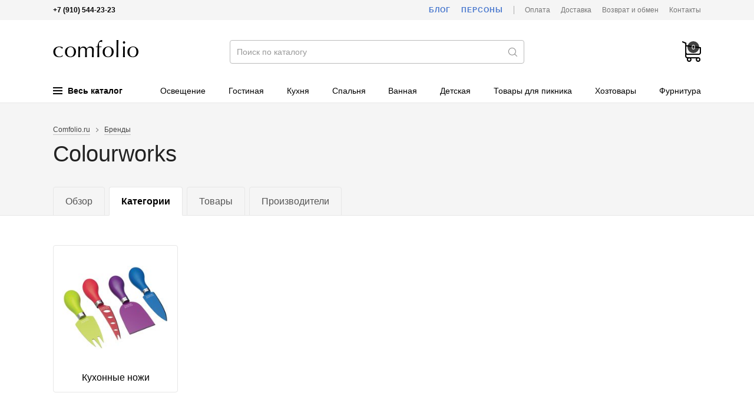

--- FILE ---
content_type: text/html; charset=utf-8
request_url: https://comfolio.ru/brands/170/colourworks/categories/
body_size: 12236
content:
<!DOCTYPE html>
<html lang="ru">
<head>
  <meta charset="utf-8">

  <title>Colourworks | Категории товаров | Comfolio.ru</title>

  <meta name="description" content="Все категории товаров Colourworks">
  <meta name="keywords" content="Colourworks, категории, Товары для кухни">

  <link rel="shortcut icon" href="/favicon.ico">

  <meta name="theme-color" content="#000">

  <meta name="viewport" content="width=device-width,initial-scale=1">

  
  
  
  
  
  
  

  <link rel="stylesheet" href="https://static.comfolio.ru/cache/css/d6533537c0bc.css" type="text/css" />

  <script type="text/javascript" src="https://static.comfolio.ru/cache/js/5bdec2d26b50.js"></script>
  

  
  
  <link rel="canonical" href="https://comfolio.ru/brands/170/colourworks/categories/">


  
    
      
    
  

  
    
      <!-- Global site tag (gtag.js) - Google Analytics -->
<script async src="https://www.googletagmanager.com/gtag/js?id=UA-15347787-37"></script>
<script>
  window.dataLayer = window.dataLayer || [];
  function gtag(){dataLayer.push(arguments);}
  gtag('js', new Date());
  gtag('config', 'UA-15347787-37');
</script>
    
  
</head>
<body>

<div class="body ">

<div class="headline">
  <div class="wrapper">
    <div class="headline-phone">
      <!--noindex-->
      <b>+7 (910) 544-23-23</b>
      <!--/noindex-->
      
    </div>
    <div class="headline-links">
      <a href="/blog/" class="headline-links-highlight">Блог</a>
      <a href="/persons/" class="headline-links-highlight">Персоны</a>
      <span class="headline-links-sep"></span>
      <a href="/payment/">Оплата</a>
      <a href="/delivery/">Доставка</a>
      <a href="/information/">Возврат и обмен</a>
      
      <a href="/contacts/">Контакты</a>
    </div>
  </div>
</div>

<header class="header">
  <div class="wrapper">
    <div class="header-burger js-mobile-burger"><i></i></div>
    <a href="/" class="header-logo">Интернет-магазин товаров для дома Comfolio.ru</a>
    <form method="get" action="/search/" class="header-search" autocomplete="off">
      <input type="text" name="term" value="" autocomplete="off" placeholder="Поиск по каталогу">
      <i></i>
      <input type="submit" value="">
    </form>
    <div class="header-data">
      <a href="/client/cart/" class="header-data-cart empty js-cart-block" data-cnt="0" data-sum="0"><i>0</i></a>
      <a href="/search/" class="header-data-search"></a>
    </div>
    
      <div class="header-menu">
  <div class="header-menu-item m-main js-menu-tree-opener">
    <span class="header-menu-item-burger">
      <span></span>
      <span></span>
      <span></span>
    </span>
    Весь каталог
  </div>
  
    <span class="header-menu-item  ">
      <a href="/catalog/388/osveschenie/">Освещение</a>
    </span>
  
    <span class="header-menu-item  ">
      <a href="/catalog/200/gostinaya/">Гостиная</a>
    </span>
  
    <span class="header-menu-item  ">
      <a href="/catalog/202/kuhnya/">Кухня</a>
    </span>
  
    <span class="header-menu-item  ">
      <a href="/catalog/201/spalnya/">Спальня</a>
    </span>
  
    <span class="header-menu-item  ">
      <a href="/catalog/203/vannaya/">Ванная</a>
    </span>
  
    <span class="header-menu-item  ">
      <a href="/catalog/205/detskaya/">Детская</a>
    </span>
  
    <span class="header-menu-item  ">
      <a href="/catalog/302/tovaryi-dlya-piknika/">Товары для пикника</a>
    </span>
  
    <span class="header-menu-item  ">
      <a href="/catalog/360/hozyajstvennyie-tovaryi/">Хозтовары</a>
    </span>
  
    <span class="header-menu-item  ">
      <a href="/catalog/505/furnitura/">Фурнитура</a>
    </span>
  
</div>

<script>
  window._menu_tree = [["Сантехника", "Сантехника", "/catalog/547/santehnika/", [[["Раковины, умывальники", "/catalog/553/rakovinyi-umyivalniki/", null, []], ["Смесители", "/catalog/548/smesiteli/", null, []]], [], []]], ["Гостиная", "Товары для гостиной", "/catalog/200/gostinaya/", [[["Предметы интерьера", "/catalog/225/predmetyi-interera/", null, [["Фигурки и статуэтки", "/catalog/236/figurki-i-statuetki/"], ["Ароматические диффузоры", "/catalog/482/aromaticheskie-diffuzoryi/"], ["Декоративные вазы", "/catalog/226/dekorativnyie-vazyi/"], ["Декор для гостиной", "/catalog/453/dekor-dlya-gostinoj/"], ["Дорстоперы", "/catalog/227/dorstopperyi/"], ["Елочные игрушки", "/catalog/407/elochnyie-igrushki/"], ["Зеркала", "/catalog/404/zerkala/"], ["Искусственные елки", "/catalog/435/iskusstvennyie-elki/"], ["Искусственные цветы", "/catalog/231/iskusstvennyie-tsvetyi/"], ["Картины", "/catalog/232/kartinyi/"], ["Картины на дереве", "/catalog/439/kartinyi-na-dereve/"], ["Кашпо, цветочные горшки", "/catalog/390/kashpo-tsvetochnyie-gorshki/"], ["Клетки для птиц", "/catalog/392/kletki-dlya-ptits/"], ["Копилки", "/catalog/288/kopilki/"], ["Минибар", "/catalog/398/minibar/"], ["Панно", "/catalog/522/panno/"], ["Пепельницы", "/catalog/438/pepelnitsyi/"], ["Подсвечники", "/catalog/330/podsvechniki/"], ["Подставки для украшений", "/catalog/475/podstavki-dlya-ukrashenij/"], ["Подставки интерьерные декоративные", "/catalog/399/podstavki-interernyie-dekorativnyie/"], ["Постеры", "/catalog/440/posteryi/"], ["Свечи", "/catalog/400/svechi/"], ["Тарелки декоративные", "/catalog/401/tarelki-dekorativnyie/"], ["Фарфоровые куклы", "/catalog/359/farforovyie-kuklyi/"], ["Фоторамки", "/catalog/402/fotoramki/"], ["Часы", "/catalog/229/chasyi/"], ["Шкатулки", "/catalog/347/shkatulki/"]]]], [["Текстиль для гостиной", "/catalog/220/tekstil-dlya-gostinoj/", 2, [["Декоративные наволочки", "/catalog/209/dekorativnyie-navolochki/"], ["Декоративные подушки", "/catalog/352/dekorativnyie-podushki/"], ["Ковры", "/catalog/261/kovryi/"], ["Коробки и корзины", "/catalog/395/korobki-i-korzinyi/"], ["Подушки для стульев", "/catalog/214/podushki-dlya-stulev/"], ["Чехлы для мягкой мебели", "/catalog/350/chehlyi-dlya-myagkoj-mebeli/"], ["Шторы", "/catalog/351/shtoryi/"]]]], [["Дизайнерская мебель", "/catalog/441/dizajnerskaya-mebel/", 3, [["Банкетки", "/catalog/442/banketki/"], ["Вешалки", "/catalog/462/veshalki/"], ["Диваны", "/catalog/445/divanyi/"], ["Коврики для прихожей", "/catalog/463/kovriki-dlya-prihozhej/"], ["Комоды", "/catalog/458/komodyi/"], ["Кресла", "/catalog/444/kresla/"], ["Мебель для прихожей", "/catalog/449/mebel-dlya-prihozhej/"], ["Полки", "/catalog/499/polki/"], ["Разная мебель", "/catalog/490/raznaya-mebel/"], ["Стеллажи и этажерки", "/catalog/448/stellazhi-i-etazherki/"], ["Столы", "/catalog/451/stolyi/"], ["Стулья", "/catalog/443/stulya/"]]]]]], ["Кухня", "Товары для кухни", "/catalog/202/kuhnya/", [[["Емкости для хранения", "/catalog/278/emkosti-dlya-hraneniya-produktov/", null, [["Банки для меда и варенья", "/catalog/447/banki-dlya-meda-i-varenya/"], ["Банки для сыпучих продуктов", "/catalog/290/banki-dlya-syipuchih-produktov/"], ["Бутылки", "/catalog/291/butyilki/"], ["Коробки для чайных пакетиков", "/catalog/461/korobki-dlya-chajnyih-paketikov/"], ["Пищевые контейнеры", "/catalog/318/pischevyie-kontejneryi/"], ["Чайные домики", "/catalog/497/chajnyie-domiki/"]]], ["Кондитерский инвентарь", "/catalog/409/konditerskij-inventar/", null, [["Кондитерские инструменты", "/catalog/415/konditerskie-instrumentyi/"], ["Кондитерские мешки и шприцы", "/catalog/411/konditerskie-meshki-i-shpritsyi/"], ["Кондитерские шпатели", "/catalog/414/konditerskie-shpateli/"], ["Штампы и трафареты", "/catalog/413/konditerskie-shtampyi-i-trafaretyi/"], ["Формы для выпечки", "/catalog/408/formyi-dlya-vyipechki/"], ["Формы для мороженого", "/catalog/488/formyi-dlya-morozhenogo/"], ["Формы для печенья", "/catalog/412/formyi-dlya-pechenya/"], ["Формы для шоколада и конфет", "/catalog/410/formyi-dlya-shokolada/"]]], ["Организация хранения на кухне", "/catalog/465/organizatsiya-hraneniya-na-kuhne/", null, [["Ланч-боксы", "/catalog/468/lanch-boksyi/"], ["Органайзеры для кухни", "/catalog/466/organajzeryi-dlya-kuhni/"], ["Органайзеры и лотки для столовых приборов", "/catalog/464/organajzeryi-i-lotki-dlya-stolovyih-priborov/"], ["Подставки для столовых приборов и ножей", "/catalog/452/podstavki-dlya-stolovyih-priborov/"]]], ["Посуда для напитков", "/catalog/221/posuda-dlya-napitkov/", null, [["Бокалы", "/catalog/263/bokalyi/"], ["Графины", "/catalog/289/grafinyi/"], ["Заварочные кружки", "/catalog/230/zavarochnyie-kruzhki/"], ["Заварочные чайники", "/catalog/235/zavarochnyie-chajniki/"], ["Кофейники", "/catalog/233/kofejniki/"], ["Кофейные сервизы", "/catalog/284/kofejnyie-servizyi/"], ["Кружки", "/catalog/207/kruzhki/"], ["Кувшины", "/catalog/234/kuvshinyi/"], ["Молочники", "/catalog/244/molochniki/"], ["Рюмки", "/catalog/273/ryumki/"], ["Стаканы", "/catalog/270/stakanyi/"], ["Чашки", "/catalog/228/chashki/"], ["Чайные сервизы", "/catalog/282/chajnyie-servizyi/"]]], ["Столовая посуда", "/catalog/222/stolovaya-posuda/", 1, [["Блюда", "/catalog/223/blyuda/"], ["Блюдца", "/catalog/224/blyudtsa/"], ["Салатники", "/catalog/243/salatniki/"], ["Столовые сервизы", "/catalog/283/stolovyie-servizyi/"], ["Супницы", "/catalog/238/supnitsyi/"], ["Тарелки", "/catalog/237/tarelki/"]]], ["Термопосуда", "/catalog/312/termoposuda/", 1, [["Термокастрюли", "/catalog/417/termokastryuli/"], ["Термокружки", "/catalog/313/termokruzhki/"], ["Термокувшины", "/catalog/471/termokuvshinyi/"], ["Термосы", "/catalog/314/termosyi/"]]], ["Разное для кухни", "/catalog/329/raznoe-dlya-kuhni/", null, []]], [["Столовые приборы", "/catalog/247/stolovyie-priboryi/", 2, [["Вилки", "/catalog/249/vilki/"], ["Ложки", "/catalog/250/lozhki/"], ["Наборы столовых приборов", "/catalog/319/naboryi-stolovyih-priborov/"], ["Столовые ножи", "/catalog/251/stolovyie-nozhi/"]]], ["Кухонные принадлежности", "/catalog/325/kuhonnyie-prinadlezhnosti/", 2, [["Венчики", "/catalog/337/venchiki/"], ["Держатель для полотенец", "/catalog/383/derzhatel-dlya-polotenets/"], ["Зажимы, магниты", "/catalog/385/zazhimyi-magnityi/"], ["Картофелемялки, толкушки", "/catalog/369/kartofelemyalki-tolkushki/"], ["Кулинарные книги", "/catalog/472/kulinarnyie-knigi/"], ["Кухонные весы", "/catalog/332/kuhonnyie-vesyi/"], ["Кухонные ножницы", "/catalog/333/kuhonnyie-nozhnitsyi/"], ["Лопатки кухонные", "/catalog/338/lopatki-kuhonnyie/"], ["Мерная посуда", "/catalog/416/mernaya-posuda/"], ["Молотки для мяса", "/catalog/343/molotki-dlya-myasa/"], ["Наборы", "/catalog/335/naboryi-kuhonnyih-prinadlezhnostej/"], ["Овощечистки", "/catalog/328/ovoschechistki/"], ["Орехоколы, прессы для чеснока", "/catalog/344/orehokolyi-pressyi-dlya-chesnoka/"], ["Половники, шумовки", "/catalog/341/polovniki-shumovki/"], ["Прихватки", "/catalog/331/prihvatki/"], ["Пробки для бутылок", "/catalog/365/probki-dlya-butyilok/"], ["Разделочные доски", "/catalog/293/razdelochnyie-doski/"], ["Сита, дуршлаги", "/catalog/339/sita-durshlagi/"], ["Соковыжималки", "/catalog/340/sokovyizhimalki/"], ["Сушилки для посуды", "/catalog/384/sushilki-dlya-posudyi/"], ["Сушилки для салата и зелени", "/catalog/493/sushilki-dlya-salata/"], ["Терки и овощерезки", "/catalog/327/terki-i-ovoscherezki/"], ["Формы для льда", "/catalog/489/formyi-dlya-lda/"], ["Формы для приготовления", "/catalog/376/formyi-dlya-prigotovleniya/"], ["Формы для салата и подачи", "/catalog/375/formyi-dlya-salata-i-podachi/"], ["Хлебницы", "/catalog/403/hlebnitsyi/"], ["Штопоры и открывалки", "/catalog/326/shtoporyi-i-otkryivalki/"]]], ["Текстиль для кухни", "/catalog/260/tekstil-dlya-kuhni/", 2, [["Дорожки на стол", "/catalog/353/dorozhki-na-stol/"], ["Кухонные полотенца", "/catalog/355/kuhonnyie-polotentsa/"], ["Кухонные фартуки", "/catalog/262/kuhonnyie-fartuki/"], ["Салфетки", "/catalog/349/salfetki/"], ["Скатерти", "/catalog/271/skaterti/"]]]], [["Посуда для приготовления", "/catalog/294/posuda-dlya-prigotovleniya/", 3, [["Кастрюли", "/catalog/300/kastryuli/"], ["Сковороды", "/catalog/299/skovorodyi/"], ["Посуда для запекания", "/catalog/295/posuda-dlya-zapekaniya/"], ["Ковшики", "/catalog/446/kovshiki/"], ["Крышки для посуды", "/catalog/373/kryishki-dlya-posudyi/"], ["Кухонные ножи", "/catalog/316/kuhonnyie-nozhi/"], ["Миски", "/catalog/321/miski/"], ["Наборы для фондю", "/catalog/378/naboryi-dlya-fondyu/"], ["Наборы посуды", "/catalog/281/naboryi-posudyi/"], ["Пароварки", "/catalog/334/parovarki/"], ["Противни", "/catalog/455/protivni/"], ["Раклетницы", "/catalog/456/rakletnitsyi/"], ["Скороварки", "/catalog/320/skorovarki/"], ["Сотейники", "/catalog/324/sotejniki/"], ["Ступки", "/catalog/377/stupki/"], ["Турки, кофеварки", "/catalog/322/turki-kofevarki/"], ["Чайники для плиты", "/catalog/323/chajniki-dlya-plityi/"], ["Скалки", "/catalog/450/skalki/"]]], ["Предметы сервировки", "/catalog/239/predmetyi-servirovki/", 3, [["Ведерки для льда", "/catalog/418/vederki-dlya-lda/"], ["Креманки, конфетницы", "/catalog/396/kremanki/"], ["Лопатки для торта", "/catalog/454/lopatki-dlya-torta/"], ["Мармиты", "/catalog/397/marmityi/"], ["Масленки", "/catalog/336/maslenki/"], ["Менажницы", "/catalog/358/menazhnitsyi/"], ["Подносы", "/catalog/245/podnosyi/"], ["Подставки для зубочисток", "/catalog/366/podstavki-dlya-zubochistok/"], ["Подставки для торта", "/catalog/357/podstavki-dlya-torta/"], ["Подставки для яиц", "/catalog/279/podstavki-dlya-yaits/"], ["Подставки под горячее", "/catalog/246/podstavki/"], ["Подставки под кружки, бирдекели", "/catalog/496/podstavki-pod-kruzhki-birdekeli/"], ["Подставки под ложку, половник", "/catalog/372/podstavki-pod-lozhki/"], ["Подставки под чайные пакетики", "/catalog/280/podstavki-pod-chajnyie-paketiki/"], ["Салфетницы", "/catalog/348/salfetnitsyi/"], ["Сахарницы", "/catalog/242/saharnitsyi/"], ["Сервировочные доски", "/catalog/432/servirovochnyie-doski/"], ["Сервировочные приборы", "/catalog/345/servirovochnyie-priboryi/"], ["Солонки и перечницы", "/catalog/241/solonki-i-perechnitsyi/"], ["Соусники", "/catalog/240/sousniki/"], ["Фруктовницы", "/catalog/391/fruktovnitsyi/"], ["Щипцы кухонные", "/catalog/317/schiptsyi-kuhonnyie/"]]], ["Детская посуда", "/catalog/296/detskaya-posuda/", 3, [["Детская столовая посуда", "/catalog/297/detskaya-stolovaya-posuda/"], ["Детские столовые приборы", "/catalog/298/detskie-stolovyie-priboryi/"]]]]]], ["Спальня", "Товары для спальни", "/catalog/201/spalnya/", [[], [["Сумки для постельного белья", "/catalog/217/sumki-dlya-postelnogo-belya/", 2, []], ["Постельное бельё", "/catalog/253/postelnoe-belyo/", 2, [["Комплекты постельного белья", "/catalog/212/komplektyi-postelnogo-belya/"], ["Наволочки", "/catalog/206/navolochki/"], ["Пододеяльники", "/catalog/274/pododeyalniki/"], ["Простыни", "/catalog/210/prostyini/"]]]], [["Постельные принадлежности", "/catalog/218/postelnyie-prinadlezhnosti/", 3, [["Наматрасники", "/catalog/356/namatrasniki/"], ["Наперники", "/catalog/436/naperniki/"], ["Одеяла", "/catalog/211/odeyala/"], ["Пледы", "/catalog/208/pledyi/"], ["Подушки", "/catalog/215/podushki/"], ["Подушки для беременных", "/catalog/437/podushki-dlya-beremennyih/"], ["Покрывала", "/catalog/213/pokryivala/"]]], ["Матрасы", "/catalog/216/matrasyi/", 3, []]]]], ["Фурнитура", "Фурнитура", "/catalog/505/furnitura/", [[["Дверные ручки", "/catalog/434/dvernyie-ruchki/", null, [["Дверные ручки на планке", "/catalog/519/ruchki-dvernyie-na-planke/"], ["Дверные ручки на розетке", "/catalog/518/ruchki-dvernyie-na-rozetke/"], ["Ручки для раздвижных дверей", "/catalog/517/ruchki-dlya-razdvizhnyih-dverej/"], ["Ручки-скобы", "/catalog/520/ruchki-skobyi/"]]], ["Завертки", "/catalog/509/zavertki-i-nakladki/", null, []], ["Оконные ручки", "/catalog/506/okonnyie-ruchki/", null, []], ["Дверные замки", "/catalog/514/dvernyie-zamki/", null, []], ["Дверные стучалки", "/catalog/516/dvernyie-stuchalki/", null, []], ["Комплектующие для дверей", "/catalog/504/komplektuyuschie-dlya-dverej/", null, []], ["Мебельные ручки", "/catalog/513/mebelnyie-ruchki/", null, []], ["Накладки дверные", "/catalog/510/nakladki-dvernyie/", null, []], ["Петли дверные", "/catalog/507/dvernyie-petli/", null, []], ["Стопоры для двери", "/catalog/511/stoporyi-dlya-dveri/", null, []], ["Доводчики дверные", "/catalog/512/dovodchiki-dvernyie/", null, []]], [], []]], ["Электрика", "Электрика", "/catalog/523/elektrika/", [[["Выводы кабеля", "/catalog/528/vyivodyi-kabelya/", null, []], ["Выключатели", "/catalog/524/vyiklyuchateli/", null, []], ["Датчики движения", "/catalog/530/datchiki-dvizheniya/", null, []], ["Заглушки", "/catalog/529/zaglushki/", null, []], ["Рамки", "/catalog/526/ramki/", null, []], ["Розетки", "/catalog/525/rozetki/", null, []], ["Светорегуляторы", "/catalog/532/svetoregulyatoryi/", null, []], ["Теплые полы", "/catalog/527/teplyie-polyi/", null, []], ["Терморегуляторы", "/catalog/533/termoregulyatoryi/", null, []]], [], []]], ["Освещение", "Освещение", "/catalog/388/osveschenie/", [[["Внутреннее освещение", "/catalog/426/vnutrennee-osveschenie/", null, [["Встраиваемые светильники", "/catalog/430/vstraivaemyie-svetilniki/"], ["Декоративные светильники", "/catalog/515/dekorativnyie-svetilniki/"], ["Детские светильники", "/catalog/431/detskie-svetilniki/"], ["Люстры", "/catalog/419/lyustryi/"], ["Модульные светильники", "/catalog/433/modulnyie-svetilniki/"], ["Настенные светильники", "/catalog/425/nastennyie-svetilniki/"], ["Настольные лампы", "/catalog/389/nastolnyie-svetilniki/"], ["Подвесные светильники", "/catalog/424/podvesnyie-svetilniki/"], ["Подсветка светодиодная", "/catalog/531/podsvetka-svetodiodnaya/"], ["Потолочные светильники", "/catalog/423/potolochnyie-svetilniki/"], ["Разные светильники", "/catalog/508/raznyie-svetilniki/"], ["Торшеры", "/catalog/422/torsheryi/"], ["Точечные светильники", "/catalog/421/tochechnyie-svetilniki/"], ["Трековые светильники", "/catalog/429/trekovyie-svetilniki/"]]], ["Комплектующие", "/catalog/428/komplektuyuschie-dlya-svetilnikov/", null, [["Основания для светильников", "/catalog/427/osnovaniya-dlya-svetilnikov/"]]], ["Уличное освещение", "/catalog/534/ulichnoe-osveschenie/", null, [["Архитектурная подсветка", "/catalog/536/arhitekturnaya-podsvetka/"], ["Встраиваемые уличный светильники", "/catalog/537/vstraivaemyie-ulichnyij-svetilniki/"], ["Комплектующие для уличных светильников", "/catalog/538/komplektuyuschie-dlya-ulichnyih-svetilnikov/"], ["Ландшафтные светильники", "/catalog/535/landshaftnyie-svetilniki/"], ["Настенные уличные светильники", "/catalog/540/nastennyie-ulichnyie-svetilniki/"], ["Подвесные и потолочные уличные светильники", "/catalog/543/podvesnyie-ulichnyie-svetilniki/"], ["Подсветка для лестниц", "/catalog/542/podsvetka-dlya-lestnits/"], ["Прожекторы", "/catalog/544/prozhektoryi/"], ["Садово-парковые светильники", "/catalog/541/sadovo-parkovyie-svetilniki/"], ["Уличные трековые светильники", "/catalog/539/ulichnyie-trekovyie-svetilniki/"]]]], [], []]], ["Ткани", "Ткани", "/catalog/354/tkani/", [[], [], []]], ["Ванная", "Товары для ванной", "/catalog/203/vannaya/", [[["Аксессуары для ванной", "/catalog/287/aksessuaryi-dlya-vannoj/", 1, [["Держатели для полотенец", "/catalog/546/derzhateli-dlya-polotenets/"], ["Держатели для туалетной бумаги", "/catalog/491/derzhateli-dlya-tualetnoj-bumagi/"], ["Дозаторы для мыла", "/catalog/286/dozatoryi-dlya-myila/"], ["Зеркала косметические", "/catalog/552/zerkala-kosmeticheskie/"], ["Крючки для ванной", "/catalog/551/kryuchki-dlya-vannoj/"], ["Мыльницы", "/catalog/285/myilnitsyi/"], ["Подставки для зубных щеток", "/catalog/386/podstavki-dlya-zubnyih-schetok/"], ["Полочки для ванной", "/catalog/549/polochki-dlya-vannoj/"], ["Поручни для ванной и туалета", "/catalog/550/poruchni-dlya-vannoj-i-tualeta/"]]], ["Корзины для белья", "/catalog/393/korzinyi-dlya-belya/", null, []], ["Мебель для ванной", "/catalog/545/mebel-dlya-vannoj/", null, []], ["Органайзеры для ванной", "/catalog/484/organajzeryi-dlya-vannoj/", null, []]], [["Текстиль для ванной", "/catalog/254/tekstil-dlya-vannoj/", 2, [["Коврики для ванной", "/catalog/259/kovriki-dlya-vannoj/"], ["Полотенца для ванной", "/catalog/255/polotentsa-dlya-vannoj/"], ["Шторы для ванной", "/catalog/258/shtoryi-dlya-vannoj/"]]]], []]], ["Детская", "Товары для детской комнаты", "/catalog/205/detskaya/", [[["Детский текстиль", "/catalog/256/detskij-tekstil/", null, [["Бортики в кроватку", "/catalog/498/bortiki-v-krovatku/"], ["Детские пледы", "/catalog/252/detskie-pledyi/"], ["Детские подушки", "/catalog/346/detskie-podushki/"], ["Детское постельное белье", "/catalog/219/detskoe-postelnoe-bele/"]]], ["Разное для детской", "/catalog/460/raznoe-dlya-detskoj/", null, []]], [["Оформление детской комнаты", "/catalog/275/oformlenie-detskoj-komnatyi/", 2, [["Детские домики", "/catalog/277/detskie-domiki/"], ["Ростомеры", "/catalog/276/rostomeryi/"]]]], []]], ["Дача", "Товары для дачи", "/catalog/301/tovaryi-dlya-dachi/", [[["Товары для пикника", "/catalog/302/tovaryi-dlya-piknika/", null, [["Бутылки для воды", "/catalog/481/butyilki-dlya-vodyi/"], ["Корзины для пикника", "/catalog/394/korzinyi-dlya-piknika/"], ["Наборы для барбекю", "/catalog/315/naboryi-dlya-barbekyu/"], ["Термосумки", "/catalog/311/termosumki/"], ["Уличные грили и мангалы", "/catalog/307/ulichnyie-grili/"], ["Шампуры", "/catalog/310/shampuryi/"], ["Решетки для гриля", "/catalog/309/reshetki-dlya-grilya/"]]]], [], []]], ["Одежда", "Домашняя одежда", "/catalog/204/domashnyaya-odezhda/", [[["Домашние тапочки", "/catalog/381/domashnie-tapochki/", null, []], ["Для мужчин", "/catalog/267/dlya-muzhchin/", 1, [["Мужские халаты", "/catalog/264/muzhskie-halatyi/"]]]], [["Для женщин", "/catalog/266/dlya-zhenschin/", 2, [["Женские халаты", "/catalog/257/zhenskie-halatyi/"], ["Пижамы женские", "/catalog/269/pizhamyi-zhenskie/"]]]], [["Для детей", "/catalog/268/dlya-detej/", 3, [["Детские халаты", "/catalog/265/detskie-halatyi/"], ["Одежда для малышей", "/catalog/492/odezhda-dlya-malyishej/"]]]]]], ["Хозяйственные товары", "Хозяйственные товары", "/catalog/360/hozyajstvennyie-tovaryi/", [[["Гладильные доски", "/catalog/502/gladilnyie-doski/", null, []], ["Зонты и дождевики", "/catalog/485/zontyi/", null, []], ["Инвентарь для уборки", "/catalog/361/inventar-dlya-uborki/", null, [["Ведра для уборки", "/catalog/371/vedra-dlya-uborki/"], ["Веники и совки", "/catalog/364/veniki-i-sovki/"], ["Ершики для унитаза", "/catalog/459/ershiki-dlya-unitaza/"], ["Контейнеры для мусора", "/catalog/467/kontejneryi-dlya-musora/"], ["Стекломои, скребки, сгоны", "/catalog/362/steklomoi-skrebki-sgonyi/"], ["Хозяйственные перчатки", "/catalog/370/hozyajstvennyie-perchatki/"], ["Швабры", "/catalog/368/shvabryi/"], ["Щетки для пыли", "/catalog/363/schetki-dlya-pyili/"], ["Вантузы", "/catalog/406/vantuzyi/"]]], ["Контейнеры для хранения", "/catalog/486/kontejneryi-dlya-hraneniya/", null, []], ["Ложки для обуви", "/catalog/387/lozhki-dlya-obuvi/", null, []], ["Миски для животных", "/catalog/382/miski-dlya-zhivotnyih/", null, []], ["Надувные круги и матрасы", "/catalog/479/naduvnyie-krugi-i-matrasyi/", null, []], ["Подарочная упаковка", "/catalog/457/podarochnaya-upakovka/", null, []], ["Разные хозтовары", "/catalog/380/raznyie-hoztovaryi/", null, []], ["Сушилки для белья", "/catalog/501/sushilki-dlya-belya/", null, []], ["Табуреты", "/catalog/379/taburetyi/", null, []]], [["Товары для мытья посуды", "/catalog/469/tovaryi-dlya-myitya-posudyi/", 2, [["Губки, щетки для посуды", "/catalog/374/gubki-schetki-dlya-posudyi/"], ["Дозаторы для моющего средства", "/catalog/405/dozatoryi-dlya-moyuschego-sredstva/"], ["Органайзеры для раковины", "/catalog/470/organajzeryi-dlya-rakovinyi/"]]]], [["Сумки и багаж", "/catalog/478/sumki-i-bagazh/", 3, [["Дорожные сумки и чемоданы", "/catalog/483/dorozhnyie-sumki-i-chemodanyi/"], ["Косметички", "/catalog/474/kosmetichki/"], ["Поясные сумки", "/catalog/487/poyasnyie-sumki/"], ["Рюкзаки", "/catalog/480/ryukzaki/"], ["Сумки для покупок", "/catalog/473/sumki-dlya-pokupok/"], ["Сумки-тележки", "/catalog/476/sumki-telezhki/"], ["Сумки шопперы", "/catalog/477/sumki-shopperyi/"]]]]]], ["HoReCa", "HoReCa", "/catalog/495/horeca/", [[["Барный инвентарь", "/catalog/521/barnyij-inventar/", null, []], ["Гастроемкости", "/catalog/494/gastroemkosti/", null, []], ["Разное HoReCa", "/catalog/500/raznoe-horeca/", null, []]], [], []]]];
  $(function() {
    HeaderNavNew.init(window._menu_tree);
  });
</script>
    
  </div>
</header>

<!--noindex-->
<div class="header-menu-tree js-menu-tree-cont" style="display: none;">
  <div class="header-menu-tree-cont">
    <div class="wrapper">
      <div class="header-menu-tree-side js-menu-tree-cont-side"></div>
      <div class="header-menu-tree-main js-menu-tree-cont-main"></div>
    </div>
  </div>
</div>
<!--/noindex-->

<!--noindex-->
<div class="mobile-nav js-mobile-nav">
  <div class="mobile-nav-logo"><a href="/"></a></div>
  <div class="mobile-nav-phone">+7 (910) 544-23-23</div>
  <div class="mobile-nav-cont js-mobile-nav-cont"></div>
  <div class="mobile-nav-cont" style="margin: -1px 0 0;">
    <div class="header-nav-root">
      <a href="/blog/">Блог</a>
    </div>
    <div class="header-nav-root">
      <a href="/persons/">Персоны</a>
    </div>
  </div>
</div>
<script>
  $(function() {
    MobileMenu.init(window._menu_tree);
  });
</script>
<!--/noindex-->

<div class="content">
  
  <div class="prodPage">
    <div class="prodPage-header">
      <div class="wrapper">
        <div class="prodPage-header-top">
          
          <div class="prodPage-header-top-main">
            <div class="breadcrumbs">
              <span><a href="/">Comfolio.ru</a></span>
              <span><a href="/producers/">Бренды</a></span>
            </div>
            <h1>Colourworks</h1>
            
          </div>
        </div>
        <div class="prodPage-header-tabs">
          <i>
            Категории
          </i>
          <span>
            Еще
            <select id="js-section-select">
              
                <option value="/brands/170/colourworks/" >Обзор</option>
              
                <option value="/brands/170/colourworks/categories/" selected>Категории</option>
              
                <option value="/brands/170/colourworks/goods/" >Товары</option>
              
                <option value="/brands/170/colourworks/producers/" >Производители</option>
              
            </select>
          </span>
          <script>
            $('#js-section-select').change(function() {
              window.location.href = $(this).val();
            });
          </script>
          
            <a href="/brands/170/colourworks/" >Обзор</a>
          
            <a href="/brands/170/colourworks/categories/" class="m-active">Категории</a>
          
            <a href="/brands/170/colourworks/goods/" >Товары</a>
          
            <a href="/brands/170/colourworks/producers/" >Производители</a>
          
        </div>
      </div>
    </div>
    <div class="prodPage-content">

      

        <div class="wrapper">
          <div class="prodPage-content-categories">
            <div class="prodPage-content-categories-cont">
              
                <div class="prodPage-content-categories-cont-item">
                  <a href="/catalog/316/kuhonnyie-nozhi/0170/colourworks/" class="prodPage-content-categories-cont-item-wrap">
                    <div class="prodPage-content-categories-cont-item-wrap-image">
                      
                        
                        <span><img src="https://media.comfolio.ru/cache/b6/ec/b6ece5c24dabb35752287b18a3c8be57.jpg" alt=""></span>
                      
                    </div>
                    <div class="prodPage-content-categories-cont-item-wrap-title">
                      Кухонные ножи
                    </div>
                  </a>
                </div>
              
            </div>
          </div>
        </div>

      

    </div>
  </div>

</div>

<footer class="footer">
  <div class="wrapper">
    <div class="footer-data clearfix">
      <div class="footer-data-links">
        <div><a href="/blog/">Блог</a></div>
        <div><a href="/persons/">Персоны</a></div>
        <div><a href="/payment/">Оплата</a></div>
        <div><a href="/delivery/">Доставка</a></div>
        <div><a href="/information/">Возврат и обмен</a></div>
        
        <div><a href="/contacts/">Контакты</a></div>
      </div>
      
      <div class="footer-social">
          <a href="https://vk.com/comfolio" target="_blank" class="footer-social-vk" title="Группа ВКонтакте">Группа ВКонтакте</a>
<a href="https://www.facebook.com/comfolio.ru/" target="_blank" class="footer-social-fb" title="Сообщество на Facebook">Сообщество на Facebook</a>
<a href="https://www.instagram.com/comfolio.ru/" target="_blank" class="footer-social-in" title="Страница в Instagram">Страница в Instagram</a>
<a href="https://www.tumblr.com/blog/comfolioru" target="_blank" class="footer-social-tu" title="Блог на Tumblr">Блог на Tumblr</a>
      </div>
    </div>
    <div class="footer-payments">
      <img src="https://static.comfolio.ru/project/img/payments/visa.svg" width="70" height="30" alt="mastercard">
      <img src="https://static.comfolio.ru/project/img/payments/mastercard.svg" width="60" height="38" alt="visa">
      <img src="https://static.comfolio.ru/project/img/payments/maestro.svg" width="50" height="35" alt="maestro">
      <img src="https://static.comfolio.ru/project/img/payments/mir.svg" width="50" height="30" alt="mir">
      <img src="https://static.comfolio.ru/project/img/payments/yamoney.svg" width="34" height="42" alt="yandex money">
      <img src="https://static.comfolio.ru/project/img/payments/webmoney.svg" width="40" height="40" alt="webmoney">
      <img src="https://static.comfolio.ru/project/img/payments/alfa.svg" width="40" height="46" alt="alpha click">
      <img src="https://static.comfolio.ru/project/img/payments/qiwi.svg" width="40" height="40" alt="qiwi">
      <img src="https://static.comfolio.ru/project/img/payments/svyaznoy.svg" width="110" height="45" alt="связной">
      <img src="https://static.comfolio.ru/project/img/payments/euroset.svg" width="110" height="45" alt="евросеть">
    </div>
    <div class="footer-copy">
      <p>
  &copy; 2011-2026. <b>Comfolio.ru</b>
  &mdash; интернет-магазин текстиля и&nbsp;товаров для&nbsp;дома.
</p>
      <p>
        <!--noindex-->
        <span>Телефон: +7 (910) 544-23-23;</span>
        <!--/noindex-->
        <span>e-mail: <a href="mailto:mail@comfolio.ru">mail@comfolio.ru</a>.</span>
      </p>
    </div>
  </div>
</footer>

<div class="body-overlay" style="display: none;">
  <div class="body-overlay-close"></div>
</div>


  
  
  






</div>


  
    <!-- Yandex.Metrika counter --> <script type="text/javascript" > (function(m,e,t,r,i,k,a){m[i]=m[i]||function(){(m[i].a=m[i].a||[]).push(arguments)}; m[i].l=1*new Date();k=e.createElement(t),a=e.getElementsByTagName(t)[0],k.async=1,k.src=r,a.parentNode.insertBefore(k,a)}) (window, document, "script", "https://mc.yandex.ru/metrika/tag.js", "ym"); ym(33395603, "init", { clickmap:true, trackLinks:true, accurateTrackBounce:true, webvisor:true }); </script> <noscript><div><img src="https://mc.yandex.ru/watch/33395603" style="position:absolute; left:-9999px;" alt="" /></div></noscript> <!-- /Yandex.Metrika counter -->

<!-- Facebook Pixel Code -->
<script>
!function(f,b,e,v,n,t,s)
{if(f.fbq)return;n=f.fbq=function(){n.callMethod?
n.callMethod.apply(n,arguments):n.queue.push(arguments)};
if(!f._fbq)f._fbq=n;n.push=n;n.loaded=!0;n.version='2.0';
n.queue=[];t=b.createElement(e);t.async=!0;
t.src=v;s=b.getElementsByTagName(e)[0];
s.parentNode.insertBefore(t,s)}(window,document,'script',
'https://connect.facebook.net/en_US/fbevents.js');
fbq('init', '1261862077316114');
fbq('track', 'PageView');
</script>
<noscript>
<img height="1" width="1" src="https://www.facebook.com/tr?id=1261862077316114&ev=PageView&noscript=1" alt="" style="position: absolute; bottom: 0; right: 0; opacity: 0;">
</noscript>
<!-- End Facebook Pixel Code -->
  



  <!-- BEGIN JIVOSITE CODE {literal} -->
<script type='text/javascript'>
(function(){ var widget_id = 'PwSl43MSdA';var d=document;var w=window;function l(){
var s = document.createElement('script'); s.type = 'text/javascript'; s.async = true; s.src = '//code.jivosite.com/script/widget/'+widget_id; var ss = document.getElementsByTagName('script')[0]; ss.parentNode.insertBefore(s, ss);}if(d.readyState=='complete'){l();}else{if(w.attachEvent){w.attachEvent('onload',l);}else{w.addEventListener('load',l,false);}}})();
</script>
<!-- {/literal} END JIVOSITE CODE -->
  <script>
    
    function jivo_onLoadCallback() { document.jivo_container.HTMLAudioElement.prototype.play = function(){}; }
  </script>


</body>
</html>